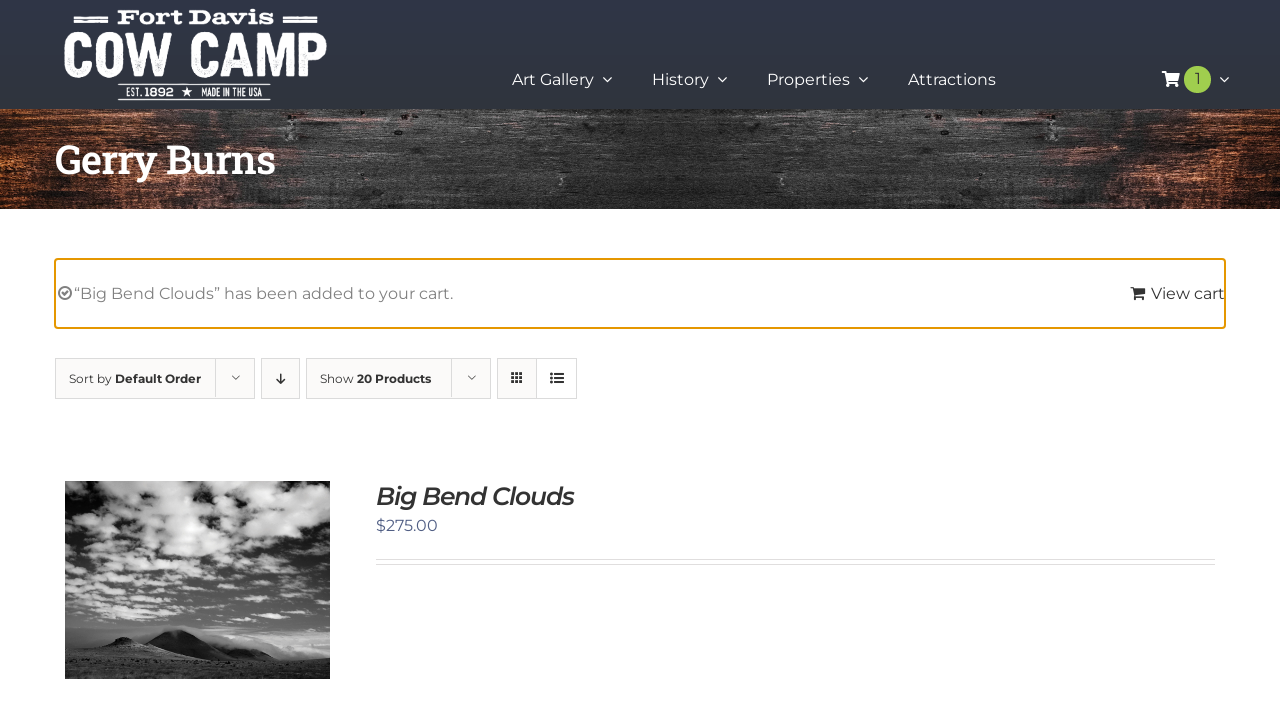

--- FILE ---
content_type: text/css
request_url: https://fortdaviscowcamp.com/wp-content/uploads/maxmegamenu/style.css?ver=4b4013
body_size: -131
content:
@charset "UTF-8";

/** THIS FILE IS AUTOMATICALLY GENERATED - DO NOT MAKE MANUAL EDITS! **/
/** Custom CSS should be added to Mega Menu > Menu Themes > Custom Styling **/

.mega-menu-last-modified-1750182162 { content: 'Tuesday 17th June 2025 17:42:42 UTC'; }

.wp-block {}